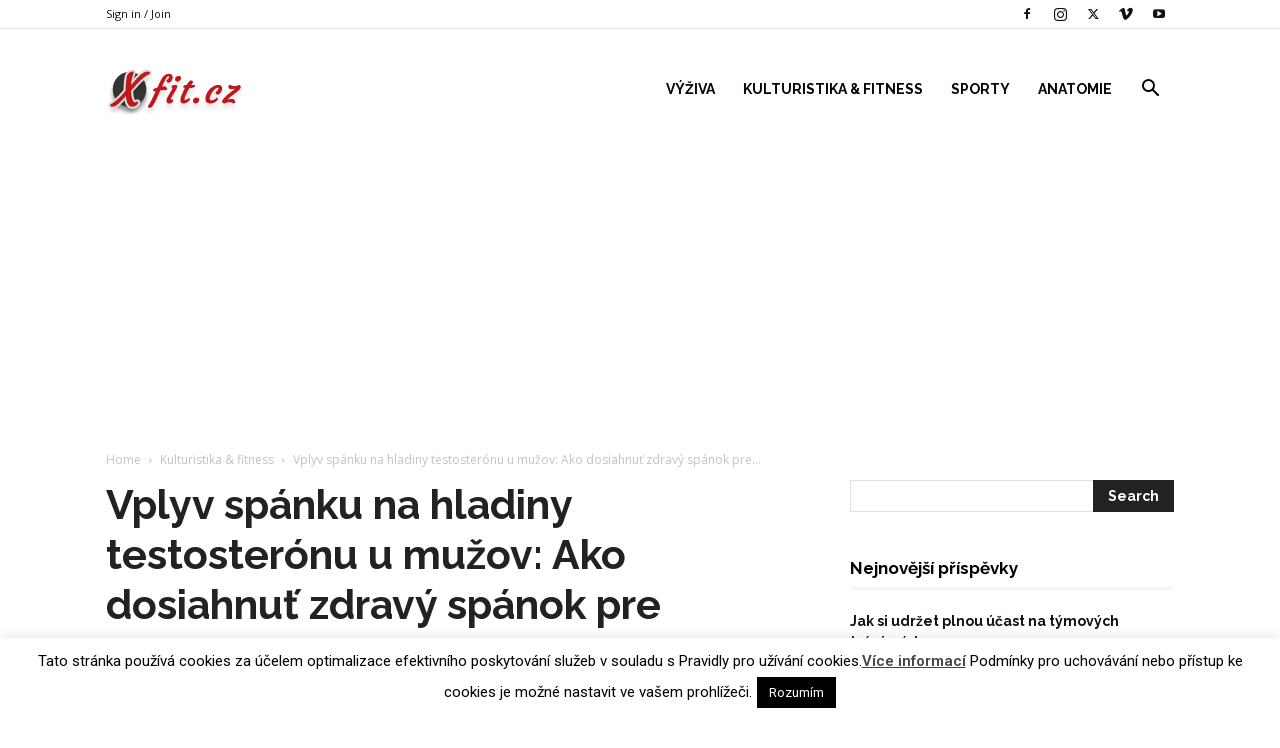

--- FILE ---
content_type: text/html; charset=utf-8
request_url: https://www.google.com/recaptcha/api2/aframe
body_size: 268
content:
<!DOCTYPE HTML><html><head><meta http-equiv="content-type" content="text/html; charset=UTF-8"></head><body><script nonce="_sNsNg2YfbxcKTwVG8UQJQ">/** Anti-fraud and anti-abuse applications only. See google.com/recaptcha */ try{var clients={'sodar':'https://pagead2.googlesyndication.com/pagead/sodar?'};window.addEventListener("message",function(a){try{if(a.source===window.parent){var b=JSON.parse(a.data);var c=clients[b['id']];if(c){var d=document.createElement('img');d.src=c+b['params']+'&rc='+(localStorage.getItem("rc::a")?sessionStorage.getItem("rc::b"):"");window.document.body.appendChild(d);sessionStorage.setItem("rc::e",parseInt(sessionStorage.getItem("rc::e")||0)+1);localStorage.setItem("rc::h",'1769216284379');}}}catch(b){}});window.parent.postMessage("_grecaptcha_ready", "*");}catch(b){}</script></body></html>